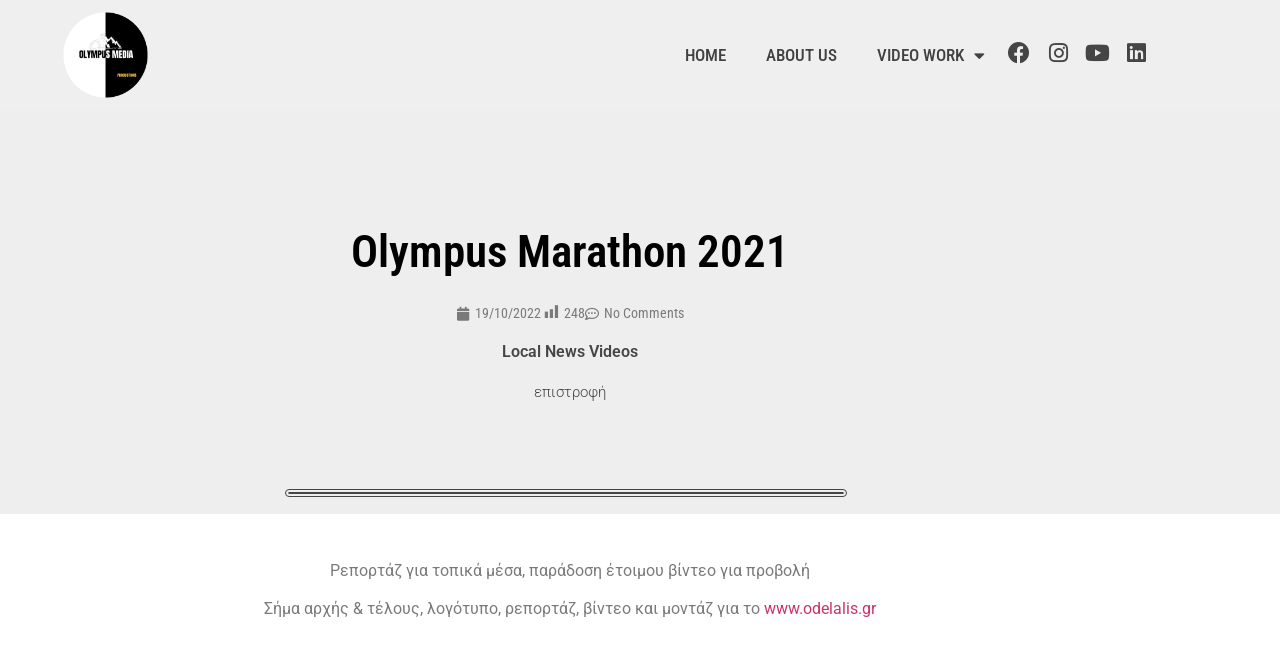

--- FILE ---
content_type: text/html; charset=UTF-8
request_url: https://www.olympusmedia.productions/olympus-marathon-2021/
body_size: 11631
content:
<!doctype html>
<html dir="ltr" lang="el" prefix="og: https://ogp.me/ns#">
<head>
	<meta charset="UTF-8">
	<meta name="viewport" content="width=device-width, initial-scale=1">
	<link rel="profile" href="https://gmpg.org/xfn/11">
	<title>Olympus Marathon 2021 - olympus media productions</title>

		<!-- All in One SEO 4.9.3 - aioseo.com -->
	<meta name="description" content="Ρεπορτάζ για τοπικά μέσα, παράδοση έτοιμου βίντεο για προβολή Σήμα αρχής &amp; τέλους, λογότυπο, ρεπορτάζ, βίντεο και μοντάζ για το www.odelalis.gr" />
	<meta name="robots" content="max-image-preview:large" />
	<meta name="author" content="zetoner3365"/>
	<link rel="canonical" href="https://www.olympusmedia.productions/olympus-marathon-2021/" />
	<meta name="generator" content="All in One SEO (AIOSEO) 4.9.3" />
		<meta property="og:locale" content="el_GR" />
		<meta property="og:site_name" content="olympus media productions - we make people happy - creating cool videos" />
		<meta property="og:type" content="article" />
		<meta property="og:title" content="Olympus Marathon 2021 - olympus media productions" />
		<meta property="og:description" content="Ρεπορτάζ για τοπικά μέσα, παράδοση έτοιμου βίντεο για προβολή Σήμα αρχής &amp; τέλους, λογότυπο, ρεπορτάζ, βίντεο και μοντάζ για το www.odelalis.gr" />
		<meta property="og:url" content="https://www.olympusmedia.productions/olympus-marathon-2021/" />
		<meta property="article:published_time" content="2022-10-19T11:35:13+00:00" />
		<meta property="article:modified_time" content="2022-10-19T11:35:13+00:00" />
		<meta property="article:publisher" content="https://www.facebook.com/OlympusMediaProductions" />
		<meta name="twitter:card" content="summary_large_image" />
		<meta name="twitter:title" content="Olympus Marathon 2021 - olympus media productions" />
		<meta name="twitter:description" content="Ρεπορτάζ για τοπικά μέσα, παράδοση έτοιμου βίντεο για προβολή Σήμα αρχής &amp; τέλους, λογότυπο, ρεπορτάζ, βίντεο και μοντάζ για το www.odelalis.gr" />
		<script type="application/ld+json" class="aioseo-schema">
			{"@context":"https:\/\/schema.org","@graph":[{"@type":"BlogPosting","@id":"https:\/\/www.olympusmedia.productions\/olympus-marathon-2021\/#blogposting","name":"Olympus Marathon 2021 - olympus media productions","headline":"Olympus Marathon 2021","author":{"@id":"https:\/\/www.olympusmedia.productions\/author\/zetoner3365\/#author"},"publisher":{"@id":"https:\/\/www.olympusmedia.productions\/#organization"},"image":{"@type":"ImageObject","url":"https:\/\/www.olympusmedia.productions\/wp-content\/uploads\/2022\/10\/Logo-Olympus-Media-Productions-Round.webp","@id":"https:\/\/www.olympusmedia.productions\/#articleImage","width":290,"height":290},"datePublished":"2022-10-19T14:35:13+03:00","dateModified":"2022-10-19T14:35:13+03:00","inLanguage":"el","mainEntityOfPage":{"@id":"https:\/\/www.olympusmedia.productions\/olympus-marathon-2021\/#webpage"},"isPartOf":{"@id":"https:\/\/www.olympusmedia.productions\/olympus-marathon-2021\/#webpage"},"articleSection":"Local News Videos"},{"@type":"BreadcrumbList","@id":"https:\/\/www.olympusmedia.productions\/olympus-marathon-2021\/#breadcrumblist","itemListElement":[{"@type":"ListItem","@id":"https:\/\/www.olympusmedia.productions#listItem","position":1,"name":"Home","item":"https:\/\/www.olympusmedia.productions","nextItem":{"@type":"ListItem","@id":"https:\/\/www.olympusmedia.productions\/category\/local-news-videos\/#listItem","name":"Local News Videos"}},{"@type":"ListItem","@id":"https:\/\/www.olympusmedia.productions\/category\/local-news-videos\/#listItem","position":2,"name":"Local News Videos","item":"https:\/\/www.olympusmedia.productions\/category\/local-news-videos\/","nextItem":{"@type":"ListItem","@id":"https:\/\/www.olympusmedia.productions\/olympus-marathon-2021\/#listItem","name":"Olympus Marathon 2021"},"previousItem":{"@type":"ListItem","@id":"https:\/\/www.olympusmedia.productions#listItem","name":"Home"}},{"@type":"ListItem","@id":"https:\/\/www.olympusmedia.productions\/olympus-marathon-2021\/#listItem","position":3,"name":"Olympus Marathon 2021","previousItem":{"@type":"ListItem","@id":"https:\/\/www.olympusmedia.productions\/category\/local-news-videos\/#listItem","name":"Local News Videos"}}]},{"@type":"Organization","@id":"https:\/\/www.olympusmedia.productions\/#organization","name":"olympus media productions Olympus Media Productions","description":"we make people happy - creating cool videos \u0394\u03b7\u03bc\u03b9\u03bf\u03c5\u03c1\u03b3\u03bf\u03cd\u03bc\u03b5 \u03b1\u03c5\u03b8\u03b5\u03bd\u03c4\u03b9\u03ba\u03ad\u03c2 \u03b9\u03c3\u03c4\u03bf\u03c1\u03af\u03b5\u03c2 \u03bc\u03ad\u03c3\u03b1 \u03b1\u03c0\u03cc \u03b2\u03af\u03bd\u03c4\u03b5\u03bf, \u03c4\u03b1\u03be\u03af\u03b4\u03b9\u03b1 &amp; storytelling. \u0391\u03bd\u03b1\u03ba\u03b1\u03bb\u03cd\u03c8\u03c4\u03b5 \u03c4\u03b7\u03bd \u0395\u03bb\u03bb\u03ac\u03b4\u03b1 \u03bc\u03b5 \u03ba\u03b9\u03bd\u03b7\u03bc\u03b1\u03c4\u03bf\u03b3\u03c1\u03b1\u03c6\u03b9\u03ba\u03ae \u03bc\u03b1\u03c4\u03b9\u03ac!","url":"https:\/\/www.olympusmedia.productions\/","logo":{"@type":"ImageObject","url":"https:\/\/www.olympusmedia.productions\/wp-content\/uploads\/2022\/10\/Logo-Olympus-Media-Productions-Round.webp","@id":"https:\/\/www.olympusmedia.productions\/olympus-marathon-2021\/#organizationLogo","width":290,"height":290},"image":{"@id":"https:\/\/www.olympusmedia.productions\/olympus-marathon-2021\/#organizationLogo"},"sameAs":["https:\/\/www.facebook.com\/OlympusMediaProductions","https:\/\/www.instagram.com\/olympus.media.productions\/"]},{"@type":"Person","@id":"https:\/\/www.olympusmedia.productions\/author\/zetoner3365\/#author","url":"https:\/\/www.olympusmedia.productions\/author\/zetoner3365\/","name":"zetoner3365","image":{"@type":"ImageObject","@id":"https:\/\/www.olympusmedia.productions\/olympus-marathon-2021\/#authorImage","url":"https:\/\/secure.gravatar.com\/avatar\/2cac5cf47f664f47f32d5cb2b2faa9614378f1ea1c8e99b8f4d56ffcadb7a9cb?s=96&d=mm&r=g","width":96,"height":96,"caption":"zetoner3365"}},{"@type":"WebPage","@id":"https:\/\/www.olympusmedia.productions\/olympus-marathon-2021\/#webpage","url":"https:\/\/www.olympusmedia.productions\/olympus-marathon-2021\/","name":"Olympus Marathon 2021 - olympus media productions","description":"\u03a1\u03b5\u03c0\u03bf\u03c1\u03c4\u03ac\u03b6 \u03b3\u03b9\u03b1 \u03c4\u03bf\u03c0\u03b9\u03ba\u03ac \u03bc\u03ad\u03c3\u03b1, \u03c0\u03b1\u03c1\u03ac\u03b4\u03bf\u03c3\u03b7 \u03ad\u03c4\u03bf\u03b9\u03bc\u03bf\u03c5 \u03b2\u03af\u03bd\u03c4\u03b5\u03bf \u03b3\u03b9\u03b1 \u03c0\u03c1\u03bf\u03b2\u03bf\u03bb\u03ae \u03a3\u03ae\u03bc\u03b1 \u03b1\u03c1\u03c7\u03ae\u03c2 & \u03c4\u03ad\u03bb\u03bf\u03c5\u03c2, \u03bb\u03bf\u03b3\u03cc\u03c4\u03c5\u03c0\u03bf, \u03c1\u03b5\u03c0\u03bf\u03c1\u03c4\u03ac\u03b6, \u03b2\u03af\u03bd\u03c4\u03b5\u03bf \u03ba\u03b1\u03b9 \u03bc\u03bf\u03bd\u03c4\u03ac\u03b6 \u03b3\u03b9\u03b1 \u03c4\u03bf www.odelalis.gr","inLanguage":"el","isPartOf":{"@id":"https:\/\/www.olympusmedia.productions\/#website"},"breadcrumb":{"@id":"https:\/\/www.olympusmedia.productions\/olympus-marathon-2021\/#breadcrumblist"},"author":{"@id":"https:\/\/www.olympusmedia.productions\/author\/zetoner3365\/#author"},"creator":{"@id":"https:\/\/www.olympusmedia.productions\/author\/zetoner3365\/#author"},"datePublished":"2022-10-19T14:35:13+03:00","dateModified":"2022-10-19T14:35:13+03:00"},{"@type":"WebSite","@id":"https:\/\/www.olympusmedia.productions\/#website","url":"https:\/\/www.olympusmedia.productions\/","name":"olympus media productions","description":"we make people happy - creating cool videos","inLanguage":"el","publisher":{"@id":"https:\/\/www.olympusmedia.productions\/#organization"}}]}
		</script>
		<!-- All in One SEO -->

<link rel="alternate" type="application/rss+xml" title="Ροή RSS &raquo; olympus media productions" href="https://www.olympusmedia.productions/feed/" />
<link rel="alternate" type="application/rss+xml" title="Ροή Σχολίων &raquo; olympus media productions" href="https://www.olympusmedia.productions/comments/feed/" />
<link rel="alternate" type="application/rss+xml" title="Ροή Σχολίων olympus media productions &raquo; Olympus Marathon 2021" href="https://www.olympusmedia.productions/olympus-marathon-2021/feed/" />
<link rel="alternate" title="oEmbed (JSON)" type="application/json+oembed" href="https://www.olympusmedia.productions/wp-json/oembed/1.0/embed?url=https%3A%2F%2Fwww.olympusmedia.productions%2Folympus-marathon-2021%2F" />
<link rel="alternate" title="oEmbed (XML)" type="text/xml+oembed" href="https://www.olympusmedia.productions/wp-json/oembed/1.0/embed?url=https%3A%2F%2Fwww.olympusmedia.productions%2Folympus-marathon-2021%2F&#038;format=xml" />
<style id='wp-img-auto-sizes-contain-inline-css'>
img:is([sizes=auto i],[sizes^="auto," i]){contain-intrinsic-size:3000px 1500px}
/*# sourceURL=wp-img-auto-sizes-contain-inline-css */
</style>
<link rel='stylesheet' id='dashicons-css' href='https://www.olympusmedia.productions/wp-includes/css/dashicons.min.css?ver=6.9' media='all' />
<link rel='stylesheet' id='post-views-counter-frontend-css' href='https://www.olympusmedia.productions/wp-content/plugins/post-views-counter/css/frontend.css?ver=1.7.3' media='all' />
<style id='wp-emoji-styles-inline-css'>

	img.wp-smiley, img.emoji {
		display: inline !important;
		border: none !important;
		box-shadow: none !important;
		height: 1em !important;
		width: 1em !important;
		margin: 0 0.07em !important;
		vertical-align: -0.1em !important;
		background: none !important;
		padding: 0 !important;
	}
/*# sourceURL=wp-emoji-styles-inline-css */
</style>
<link rel='stylesheet' id='wp-block-library-css' href='https://www.olympusmedia.productions/wp-includes/css/dist/block-library/style.min.css?ver=6.9' media='all' />
<link rel='stylesheet' id='aioseo/css/src/vue/standalone/blocks/table-of-contents/global.scss-css' href='https://www.olympusmedia.productions/wp-content/plugins/all-in-one-seo-pack/dist/Lite/assets/css/table-of-contents/global.e90f6d47.css?ver=4.9.3' media='all' />
<style id='global-styles-inline-css'>
:root{--wp--preset--aspect-ratio--square: 1;--wp--preset--aspect-ratio--4-3: 4/3;--wp--preset--aspect-ratio--3-4: 3/4;--wp--preset--aspect-ratio--3-2: 3/2;--wp--preset--aspect-ratio--2-3: 2/3;--wp--preset--aspect-ratio--16-9: 16/9;--wp--preset--aspect-ratio--9-16: 9/16;--wp--preset--color--black: #000000;--wp--preset--color--cyan-bluish-gray: #abb8c3;--wp--preset--color--white: #ffffff;--wp--preset--color--pale-pink: #f78da7;--wp--preset--color--vivid-red: #cf2e2e;--wp--preset--color--luminous-vivid-orange: #ff6900;--wp--preset--color--luminous-vivid-amber: #fcb900;--wp--preset--color--light-green-cyan: #7bdcb5;--wp--preset--color--vivid-green-cyan: #00d084;--wp--preset--color--pale-cyan-blue: #8ed1fc;--wp--preset--color--vivid-cyan-blue: #0693e3;--wp--preset--color--vivid-purple: #9b51e0;--wp--preset--gradient--vivid-cyan-blue-to-vivid-purple: linear-gradient(135deg,rgb(6,147,227) 0%,rgb(155,81,224) 100%);--wp--preset--gradient--light-green-cyan-to-vivid-green-cyan: linear-gradient(135deg,rgb(122,220,180) 0%,rgb(0,208,130) 100%);--wp--preset--gradient--luminous-vivid-amber-to-luminous-vivid-orange: linear-gradient(135deg,rgb(252,185,0) 0%,rgb(255,105,0) 100%);--wp--preset--gradient--luminous-vivid-orange-to-vivid-red: linear-gradient(135deg,rgb(255,105,0) 0%,rgb(207,46,46) 100%);--wp--preset--gradient--very-light-gray-to-cyan-bluish-gray: linear-gradient(135deg,rgb(238,238,238) 0%,rgb(169,184,195) 100%);--wp--preset--gradient--cool-to-warm-spectrum: linear-gradient(135deg,rgb(74,234,220) 0%,rgb(151,120,209) 20%,rgb(207,42,186) 40%,rgb(238,44,130) 60%,rgb(251,105,98) 80%,rgb(254,248,76) 100%);--wp--preset--gradient--blush-light-purple: linear-gradient(135deg,rgb(255,206,236) 0%,rgb(152,150,240) 100%);--wp--preset--gradient--blush-bordeaux: linear-gradient(135deg,rgb(254,205,165) 0%,rgb(254,45,45) 50%,rgb(107,0,62) 100%);--wp--preset--gradient--luminous-dusk: linear-gradient(135deg,rgb(255,203,112) 0%,rgb(199,81,192) 50%,rgb(65,88,208) 100%);--wp--preset--gradient--pale-ocean: linear-gradient(135deg,rgb(255,245,203) 0%,rgb(182,227,212) 50%,rgb(51,167,181) 100%);--wp--preset--gradient--electric-grass: linear-gradient(135deg,rgb(202,248,128) 0%,rgb(113,206,126) 100%);--wp--preset--gradient--midnight: linear-gradient(135deg,rgb(2,3,129) 0%,rgb(40,116,252) 100%);--wp--preset--font-size--small: 13px;--wp--preset--font-size--medium: 20px;--wp--preset--font-size--large: 36px;--wp--preset--font-size--x-large: 42px;--wp--preset--spacing--20: 0.44rem;--wp--preset--spacing--30: 0.67rem;--wp--preset--spacing--40: 1rem;--wp--preset--spacing--50: 1.5rem;--wp--preset--spacing--60: 2.25rem;--wp--preset--spacing--70: 3.38rem;--wp--preset--spacing--80: 5.06rem;--wp--preset--shadow--natural: 6px 6px 9px rgba(0, 0, 0, 0.2);--wp--preset--shadow--deep: 12px 12px 50px rgba(0, 0, 0, 0.4);--wp--preset--shadow--sharp: 6px 6px 0px rgba(0, 0, 0, 0.2);--wp--preset--shadow--outlined: 6px 6px 0px -3px rgb(255, 255, 255), 6px 6px rgb(0, 0, 0);--wp--preset--shadow--crisp: 6px 6px 0px rgb(0, 0, 0);}:root { --wp--style--global--content-size: 800px;--wp--style--global--wide-size: 1200px; }:where(body) { margin: 0; }.wp-site-blocks > .alignleft { float: left; margin-right: 2em; }.wp-site-blocks > .alignright { float: right; margin-left: 2em; }.wp-site-blocks > .aligncenter { justify-content: center; margin-left: auto; margin-right: auto; }:where(.wp-site-blocks) > * { margin-block-start: 24px; margin-block-end: 0; }:where(.wp-site-blocks) > :first-child { margin-block-start: 0; }:where(.wp-site-blocks) > :last-child { margin-block-end: 0; }:root { --wp--style--block-gap: 24px; }:root :where(.is-layout-flow) > :first-child{margin-block-start: 0;}:root :where(.is-layout-flow) > :last-child{margin-block-end: 0;}:root :where(.is-layout-flow) > *{margin-block-start: 24px;margin-block-end: 0;}:root :where(.is-layout-constrained) > :first-child{margin-block-start: 0;}:root :where(.is-layout-constrained) > :last-child{margin-block-end: 0;}:root :where(.is-layout-constrained) > *{margin-block-start: 24px;margin-block-end: 0;}:root :where(.is-layout-flex){gap: 24px;}:root :where(.is-layout-grid){gap: 24px;}.is-layout-flow > .alignleft{float: left;margin-inline-start: 0;margin-inline-end: 2em;}.is-layout-flow > .alignright{float: right;margin-inline-start: 2em;margin-inline-end: 0;}.is-layout-flow > .aligncenter{margin-left: auto !important;margin-right: auto !important;}.is-layout-constrained > .alignleft{float: left;margin-inline-start: 0;margin-inline-end: 2em;}.is-layout-constrained > .alignright{float: right;margin-inline-start: 2em;margin-inline-end: 0;}.is-layout-constrained > .aligncenter{margin-left: auto !important;margin-right: auto !important;}.is-layout-constrained > :where(:not(.alignleft):not(.alignright):not(.alignfull)){max-width: var(--wp--style--global--content-size);margin-left: auto !important;margin-right: auto !important;}.is-layout-constrained > .alignwide{max-width: var(--wp--style--global--wide-size);}body .is-layout-flex{display: flex;}.is-layout-flex{flex-wrap: wrap;align-items: center;}.is-layout-flex > :is(*, div){margin: 0;}body .is-layout-grid{display: grid;}.is-layout-grid > :is(*, div){margin: 0;}body{padding-top: 0px;padding-right: 0px;padding-bottom: 0px;padding-left: 0px;}a:where(:not(.wp-element-button)){text-decoration: underline;}:root :where(.wp-element-button, .wp-block-button__link){background-color: #32373c;border-width: 0;color: #fff;font-family: inherit;font-size: inherit;font-style: inherit;font-weight: inherit;letter-spacing: inherit;line-height: inherit;padding-top: calc(0.667em + 2px);padding-right: calc(1.333em + 2px);padding-bottom: calc(0.667em + 2px);padding-left: calc(1.333em + 2px);text-decoration: none;text-transform: inherit;}.has-black-color{color: var(--wp--preset--color--black) !important;}.has-cyan-bluish-gray-color{color: var(--wp--preset--color--cyan-bluish-gray) !important;}.has-white-color{color: var(--wp--preset--color--white) !important;}.has-pale-pink-color{color: var(--wp--preset--color--pale-pink) !important;}.has-vivid-red-color{color: var(--wp--preset--color--vivid-red) !important;}.has-luminous-vivid-orange-color{color: var(--wp--preset--color--luminous-vivid-orange) !important;}.has-luminous-vivid-amber-color{color: var(--wp--preset--color--luminous-vivid-amber) !important;}.has-light-green-cyan-color{color: var(--wp--preset--color--light-green-cyan) !important;}.has-vivid-green-cyan-color{color: var(--wp--preset--color--vivid-green-cyan) !important;}.has-pale-cyan-blue-color{color: var(--wp--preset--color--pale-cyan-blue) !important;}.has-vivid-cyan-blue-color{color: var(--wp--preset--color--vivid-cyan-blue) !important;}.has-vivid-purple-color{color: var(--wp--preset--color--vivid-purple) !important;}.has-black-background-color{background-color: var(--wp--preset--color--black) !important;}.has-cyan-bluish-gray-background-color{background-color: var(--wp--preset--color--cyan-bluish-gray) !important;}.has-white-background-color{background-color: var(--wp--preset--color--white) !important;}.has-pale-pink-background-color{background-color: var(--wp--preset--color--pale-pink) !important;}.has-vivid-red-background-color{background-color: var(--wp--preset--color--vivid-red) !important;}.has-luminous-vivid-orange-background-color{background-color: var(--wp--preset--color--luminous-vivid-orange) !important;}.has-luminous-vivid-amber-background-color{background-color: var(--wp--preset--color--luminous-vivid-amber) !important;}.has-light-green-cyan-background-color{background-color: var(--wp--preset--color--light-green-cyan) !important;}.has-vivid-green-cyan-background-color{background-color: var(--wp--preset--color--vivid-green-cyan) !important;}.has-pale-cyan-blue-background-color{background-color: var(--wp--preset--color--pale-cyan-blue) !important;}.has-vivid-cyan-blue-background-color{background-color: var(--wp--preset--color--vivid-cyan-blue) !important;}.has-vivid-purple-background-color{background-color: var(--wp--preset--color--vivid-purple) !important;}.has-black-border-color{border-color: var(--wp--preset--color--black) !important;}.has-cyan-bluish-gray-border-color{border-color: var(--wp--preset--color--cyan-bluish-gray) !important;}.has-white-border-color{border-color: var(--wp--preset--color--white) !important;}.has-pale-pink-border-color{border-color: var(--wp--preset--color--pale-pink) !important;}.has-vivid-red-border-color{border-color: var(--wp--preset--color--vivid-red) !important;}.has-luminous-vivid-orange-border-color{border-color: var(--wp--preset--color--luminous-vivid-orange) !important;}.has-luminous-vivid-amber-border-color{border-color: var(--wp--preset--color--luminous-vivid-amber) !important;}.has-light-green-cyan-border-color{border-color: var(--wp--preset--color--light-green-cyan) !important;}.has-vivid-green-cyan-border-color{border-color: var(--wp--preset--color--vivid-green-cyan) !important;}.has-pale-cyan-blue-border-color{border-color: var(--wp--preset--color--pale-cyan-blue) !important;}.has-vivid-cyan-blue-border-color{border-color: var(--wp--preset--color--vivid-cyan-blue) !important;}.has-vivid-purple-border-color{border-color: var(--wp--preset--color--vivid-purple) !important;}.has-vivid-cyan-blue-to-vivid-purple-gradient-background{background: var(--wp--preset--gradient--vivid-cyan-blue-to-vivid-purple) !important;}.has-light-green-cyan-to-vivid-green-cyan-gradient-background{background: var(--wp--preset--gradient--light-green-cyan-to-vivid-green-cyan) !important;}.has-luminous-vivid-amber-to-luminous-vivid-orange-gradient-background{background: var(--wp--preset--gradient--luminous-vivid-amber-to-luminous-vivid-orange) !important;}.has-luminous-vivid-orange-to-vivid-red-gradient-background{background: var(--wp--preset--gradient--luminous-vivid-orange-to-vivid-red) !important;}.has-very-light-gray-to-cyan-bluish-gray-gradient-background{background: var(--wp--preset--gradient--very-light-gray-to-cyan-bluish-gray) !important;}.has-cool-to-warm-spectrum-gradient-background{background: var(--wp--preset--gradient--cool-to-warm-spectrum) !important;}.has-blush-light-purple-gradient-background{background: var(--wp--preset--gradient--blush-light-purple) !important;}.has-blush-bordeaux-gradient-background{background: var(--wp--preset--gradient--blush-bordeaux) !important;}.has-luminous-dusk-gradient-background{background: var(--wp--preset--gradient--luminous-dusk) !important;}.has-pale-ocean-gradient-background{background: var(--wp--preset--gradient--pale-ocean) !important;}.has-electric-grass-gradient-background{background: var(--wp--preset--gradient--electric-grass) !important;}.has-midnight-gradient-background{background: var(--wp--preset--gradient--midnight) !important;}.has-small-font-size{font-size: var(--wp--preset--font-size--small) !important;}.has-medium-font-size{font-size: var(--wp--preset--font-size--medium) !important;}.has-large-font-size{font-size: var(--wp--preset--font-size--large) !important;}.has-x-large-font-size{font-size: var(--wp--preset--font-size--x-large) !important;}
:root :where(.wp-block-pullquote){font-size: 1.5em;line-height: 1.6;}
/*# sourceURL=global-styles-inline-css */
</style>
<link rel='stylesheet' id='hello-elementor-theme-style-css' href='https://www.olympusmedia.productions/wp-content/themes/hello-elementor/assets/css/theme.css?ver=3.4.6' media='all' />
<link rel='stylesheet' id='hello-elementor-child-style-css' href='https://www.olympusmedia.productions/wp-content/themes/hello-elementor-child/style.css?ver=1.0.0' media='all' />
<link rel='stylesheet' id='hello-elementor-css' href='https://www.olympusmedia.productions/wp-content/themes/hello-elementor/assets/css/reset.css?ver=3.4.6' media='all' />
<link rel='stylesheet' id='hello-elementor-header-footer-css' href='https://www.olympusmedia.productions/wp-content/themes/hello-elementor/assets/css/header-footer.css?ver=3.4.6' media='all' />
<link rel='stylesheet' id='elementor-frontend-css' href='https://www.olympusmedia.productions/wp-content/plugins/elementor/assets/css/frontend.min.css?ver=3.35.0' media='all' />
<link rel='stylesheet' id='widget-image-css' href='https://www.olympusmedia.productions/wp-content/plugins/elementor/assets/css/widget-image.min.css?ver=3.35.0' media='all' />
<link rel='stylesheet' id='widget-nav-menu-css' href='https://www.olympusmedia.productions/wp-content/plugins/elementor-pro/assets/css/widget-nav-menu.min.css?ver=3.34.4' media='all' />
<link rel='stylesheet' id='widget-social-icons-css' href='https://www.olympusmedia.productions/wp-content/plugins/elementor/assets/css/widget-social-icons.min.css?ver=3.35.0' media='all' />
<link rel='stylesheet' id='e-apple-webkit-css' href='https://www.olympusmedia.productions/wp-content/plugins/elementor/assets/css/conditionals/apple-webkit.min.css?ver=3.35.0' media='all' />
<link rel='stylesheet' id='widget-heading-css' href='https://www.olympusmedia.productions/wp-content/plugins/elementor/assets/css/widget-heading.min.css?ver=3.35.0' media='all' />
<link rel='stylesheet' id='widget-post-info-css' href='https://www.olympusmedia.productions/wp-content/plugins/elementor-pro/assets/css/widget-post-info.min.css?ver=3.34.4' media='all' />
<link rel='stylesheet' id='widget-icon-list-css' href='https://www.olympusmedia.productions/wp-content/plugins/elementor/assets/css/widget-icon-list.min.css?ver=3.35.0' media='all' />
<link rel='stylesheet' id='elementor-icons-shared-0-css' href='https://www.olympusmedia.productions/wp-content/plugins/elementor/assets/lib/font-awesome/css/fontawesome.min.css?ver=5.15.3' media='all' />
<link rel='stylesheet' id='elementor-icons-fa-regular-css' href='https://www.olympusmedia.productions/wp-content/plugins/elementor/assets/lib/font-awesome/css/regular.min.css?ver=5.15.3' media='all' />
<link rel='stylesheet' id='elementor-icons-fa-solid-css' href='https://www.olympusmedia.productions/wp-content/plugins/elementor/assets/lib/font-awesome/css/solid.min.css?ver=5.15.3' media='all' />
<link rel='stylesheet' id='widget-video-css' href='https://www.olympusmedia.productions/wp-content/plugins/elementor/assets/css/widget-video.min.css?ver=3.35.0' media='all' />
<link rel='stylesheet' id='elementor-icons-css' href='https://www.olympusmedia.productions/wp-content/plugins/elementor/assets/lib/eicons/css/elementor-icons.min.css?ver=5.47.0' media='all' />
<link rel='stylesheet' id='elementor-post-5-css' href='https://www.olympusmedia.productions/wp-content/uploads/elementor/css/post-5.css?ver=1770032965' media='all' />
<link rel='stylesheet' id='elementor-post-16-css' href='https://www.olympusmedia.productions/wp-content/uploads/elementor/css/post-16.css?ver=1770033264' media='all' />
<link rel='stylesheet' id='elementor-post-257-css' href='https://www.olympusmedia.productions/wp-content/uploads/elementor/css/post-257.css?ver=1770033264' media='all' />
<link rel='stylesheet' id='elementor-post-242-css' href='https://www.olympusmedia.productions/wp-content/uploads/elementor/css/post-242.css?ver=1770033264' media='all' />
<link rel='stylesheet' id='elementor-gf-local-roboto-css' href='https://www.olympusmedia.productions/wp-content/uploads/elementor/google-fonts/css/roboto.css?ver=1742254057' media='all' />
<link rel='stylesheet' id='elementor-gf-local-robotoslab-css' href='https://www.olympusmedia.productions/wp-content/uploads/elementor/google-fonts/css/robotoslab.css?ver=1742254059' media='all' />
<link rel='stylesheet' id='elementor-gf-local-robotocondensed-css' href='https://www.olympusmedia.productions/wp-content/uploads/elementor/google-fonts/css/robotocondensed.css?ver=1742254216' media='all' />
<link rel='stylesheet' id='elementor-icons-fa-brands-css' href='https://www.olympusmedia.productions/wp-content/plugins/elementor/assets/lib/font-awesome/css/brands.min.css?ver=5.15.3' media='all' />
<script src="https://www.olympusmedia.productions/wp-includes/js/jquery/jquery.min.js?ver=3.7.1" id="jquery-core-js"></script>
<script src="https://www.olympusmedia.productions/wp-includes/js/jquery/jquery-migrate.min.js?ver=3.4.1" id="jquery-migrate-js"></script>
<link rel="https://api.w.org/" href="https://www.olympusmedia.productions/wp-json/" /><link rel="alternate" title="JSON" type="application/json" href="https://www.olympusmedia.productions/wp-json/wp/v2/posts/194" /><link rel="EditURI" type="application/rsd+xml" title="RSD" href="https://www.olympusmedia.productions/xmlrpc.php?rsd" />
<meta name="generator" content="WordPress 6.9" />
<link rel='shortlink' href='https://www.olympusmedia.productions/?p=194' />
<meta name="generator" content="Elementor 3.35.0; settings: css_print_method-external, google_font-enabled, font_display-auto">
			<style>
				.e-con.e-parent:nth-of-type(n+4):not(.e-lazyloaded):not(.e-no-lazyload),
				.e-con.e-parent:nth-of-type(n+4):not(.e-lazyloaded):not(.e-no-lazyload) * {
					background-image: none !important;
				}
				@media screen and (max-height: 1024px) {
					.e-con.e-parent:nth-of-type(n+3):not(.e-lazyloaded):not(.e-no-lazyload),
					.e-con.e-parent:nth-of-type(n+3):not(.e-lazyloaded):not(.e-no-lazyload) * {
						background-image: none !important;
					}
				}
				@media screen and (max-height: 640px) {
					.e-con.e-parent:nth-of-type(n+2):not(.e-lazyloaded):not(.e-no-lazyload),
					.e-con.e-parent:nth-of-type(n+2):not(.e-lazyloaded):not(.e-no-lazyload) * {
						background-image: none !important;
					}
				}
			</style>
			<link rel="icon" href="https://www.olympusmedia.productions/wp-content/uploads/2022/10/Logo-Olympus-Media-Productions-Round-150x150.webp" sizes="32x32" />
<link rel="icon" href="https://www.olympusmedia.productions/wp-content/uploads/2022/10/Logo-Olympus-Media-Productions-Round.webp" sizes="192x192" />
<link rel="apple-touch-icon" href="https://www.olympusmedia.productions/wp-content/uploads/2022/10/Logo-Olympus-Media-Productions-Round.webp" />
<meta name="msapplication-TileImage" content="https://www.olympusmedia.productions/wp-content/uploads/2022/10/Logo-Olympus-Media-Productions-Round.webp" />
</head>
<body class="wp-singular post-template-default single single-post postid-194 single-format-standard wp-embed-responsive wp-theme-hello-elementor wp-child-theme-hello-elementor-child hello-elementor-default elementor-default elementor-kit-5 elementor-page-242">


<a class="skip-link screen-reader-text" href="#content">Μετάβαση στο περιεχόμενο</a>

		<header data-elementor-type="header" data-elementor-id="16" class="elementor elementor-16 elementor-location-header" data-elementor-post-type="elementor_library">
					<section class="elementor-section elementor-top-section elementor-element elementor-element-c6451f4 elementor-section-height-min-height elementor-section-boxed elementor-section-height-default elementor-section-items-middle" data-id="c6451f4" data-element_type="section" data-e-type="section" data-settings="{&quot;background_background&quot;:&quot;classic&quot;}">
						<div class="elementor-container elementor-column-gap-default">
					<div class="elementor-column elementor-col-50 elementor-top-column elementor-element elementor-element-a6d1883" data-id="a6d1883" data-element_type="column" data-e-type="column">
			<div class="elementor-widget-wrap elementor-element-populated">
						<div class="elementor-element elementor-element-06095f2 elementor-widget elementor-widget-image" data-id="06095f2" data-element_type="widget" data-e-type="widget" data-widget_type="image.default">
				<div class="elementor-widget-container">
																<a href="/">
							<img fetchpriority="high" width="290" height="290" src="https://www.olympusmedia.productions/wp-content/uploads/2022/10/Logo-Olympus-Media-Productions-Round.webp" class="attachment-full size-full wp-image-6" alt="" srcset="https://www.olympusmedia.productions/wp-content/uploads/2022/10/Logo-Olympus-Media-Productions-Round.webp 290w, https://www.olympusmedia.productions/wp-content/uploads/2022/10/Logo-Olympus-Media-Productions-Round-150x150.webp 150w" sizes="(max-width: 290px) 100vw, 290px" />								</a>
															</div>
				</div>
					</div>
		</div>
				<div class="elementor-column elementor-col-50 elementor-top-column elementor-element elementor-element-e5e9fa0" data-id="e5e9fa0" data-element_type="column" data-e-type="column">
			<div class="elementor-widget-wrap elementor-element-populated">
						<div class="elementor-element elementor-element-611d13b elementor-nav-menu__align-center elementor-nav-menu--dropdown-none elementor-widget__width-auto elementor-widget elementor-widget-nav-menu" data-id="611d13b" data-element_type="widget" data-e-type="widget" data-settings="{&quot;layout&quot;:&quot;horizontal&quot;,&quot;submenu_icon&quot;:{&quot;value&quot;:&quot;&lt;i class=\&quot;fas fa-caret-down\&quot; aria-hidden=\&quot;true\&quot;&gt;&lt;\/i&gt;&quot;,&quot;library&quot;:&quot;fa-solid&quot;}}" data-widget_type="nav-menu.default">
				<div class="elementor-widget-container">
								<nav aria-label="Menu" class="elementor-nav-menu--main elementor-nav-menu__container elementor-nav-menu--layout-horizontal e--pointer-none">
				<ul id="menu-1-611d13b" class="elementor-nav-menu"><li class="menu-item menu-item-type-post_type menu-item-object-page menu-item-home menu-item-103"><a href="https://www.olympusmedia.productions/" class="elementor-item">Home</a></li>
<li class="menu-item menu-item-type-post_type menu-item-object-page menu-item-102"><a href="https://www.olympusmedia.productions/about/" class="elementor-item">About us</a></li>
<li class="menu-item menu-item-type-post_type menu-item-object-page menu-item-has-children menu-item-126"><a href="https://www.olympusmedia.productions/videowork/" class="elementor-item">Video Work</a>
<ul class="sub-menu elementor-nav-menu--dropdown">
	<li class="menu-item menu-item-type-post_type menu-item-object-page menu-item-1434"><a href="https://www.olympusmedia.productions/videowork/coming-projects/" class="elementor-sub-item">🎬 Coming Projects</a></li>
	<li class="menu-item menu-item-type-post_type menu-item-object-page menu-item-935"><a href="https://www.olympusmedia.productions/discoveringpieriatvshow/" class="elementor-sub-item">Ανακαλύπτοντας την Πιερία</a></li>
	<li class="menu-item menu-item-type-post_type menu-item-object-page menu-item-946"><a href="https://www.olympusmedia.productions/videowork/%cf%84%ce%bf-%ce%ae%ce%be%ce%b5%cf%81%ce%b5%cf%82-%ce%b1%cf%85%cf%84%cf%8c/" class="elementor-sub-item">Το Ήξερες Αυτό;</a></li>
	<li class="menu-item menu-item-type-post_type menu-item-object-page menu-item-940"><a href="https://www.olympusmedia.productions/videowork/%cf%84%ce%b1-%ce%bc%ce%b1%ce%b3%ce%b5%ce%b9%cf%81%ce%ad%ce%bc%ce%b1%cf%84%ce%b1-%cf%84%ce%b7%cf%82-%ce%ad%ce%bb%cf%83%ce%b1%cf%82/" class="elementor-sub-item">Τα Μαγειρέματα της Έλσας</a></li>
</ul>
</li>
</ul>			</nav>
						<nav class="elementor-nav-menu--dropdown elementor-nav-menu__container" aria-hidden="true">
				<ul id="menu-2-611d13b" class="elementor-nav-menu"><li class="menu-item menu-item-type-post_type menu-item-object-page menu-item-home menu-item-103"><a href="https://www.olympusmedia.productions/" class="elementor-item" tabindex="-1">Home</a></li>
<li class="menu-item menu-item-type-post_type menu-item-object-page menu-item-102"><a href="https://www.olympusmedia.productions/about/" class="elementor-item" tabindex="-1">About us</a></li>
<li class="menu-item menu-item-type-post_type menu-item-object-page menu-item-has-children menu-item-126"><a href="https://www.olympusmedia.productions/videowork/" class="elementor-item" tabindex="-1">Video Work</a>
<ul class="sub-menu elementor-nav-menu--dropdown">
	<li class="menu-item menu-item-type-post_type menu-item-object-page menu-item-1434"><a href="https://www.olympusmedia.productions/videowork/coming-projects/" class="elementor-sub-item" tabindex="-1">🎬 Coming Projects</a></li>
	<li class="menu-item menu-item-type-post_type menu-item-object-page menu-item-935"><a href="https://www.olympusmedia.productions/discoveringpieriatvshow/" class="elementor-sub-item" tabindex="-1">Ανακαλύπτοντας την Πιερία</a></li>
	<li class="menu-item menu-item-type-post_type menu-item-object-page menu-item-946"><a href="https://www.olympusmedia.productions/videowork/%cf%84%ce%bf-%ce%ae%ce%be%ce%b5%cf%81%ce%b5%cf%82-%ce%b1%cf%85%cf%84%cf%8c/" class="elementor-sub-item" tabindex="-1">Το Ήξερες Αυτό;</a></li>
	<li class="menu-item menu-item-type-post_type menu-item-object-page menu-item-940"><a href="https://www.olympusmedia.productions/videowork/%cf%84%ce%b1-%ce%bc%ce%b1%ce%b3%ce%b5%ce%b9%cf%81%ce%ad%ce%bc%ce%b1%cf%84%ce%b1-%cf%84%ce%b7%cf%82-%ce%ad%ce%bb%cf%83%ce%b1%cf%82/" class="elementor-sub-item" tabindex="-1">Τα Μαγειρέματα της Έλσας</a></li>
</ul>
</li>
</ul>			</nav>
						</div>
				</div>
				<div class="elementor-element elementor-element-dcdb8f5 elementor-widget__width-auto elementor-shape-rounded elementor-grid-0 e-grid-align-center elementor-widget elementor-widget-social-icons" data-id="dcdb8f5" data-element_type="widget" data-e-type="widget" data-widget_type="social-icons.default">
				<div class="elementor-widget-container">
							<div class="elementor-social-icons-wrapper elementor-grid" role="list">
							<span class="elementor-grid-item" role="listitem">
					<a class="elementor-icon elementor-social-icon elementor-social-icon-facebook elementor-repeater-item-b975e1b" href="https://www.facebook.com/OlympusMediaProductions" target="_blank">
						<span class="elementor-screen-only">Facebook</span>
						<i aria-hidden="true" class="fab fa-facebook"></i>					</a>
				</span>
							<span class="elementor-grid-item" role="listitem">
					<a class="elementor-icon elementor-social-icon elementor-social-icon-instagram elementor-repeater-item-69e2fdf" href="https://www.instagram.com/olympus.media.productions/" target="_blank">
						<span class="elementor-screen-only">Instagram</span>
						<i aria-hidden="true" class="fab fa-instagram"></i>					</a>
				</span>
							<span class="elementor-grid-item" role="listitem">
					<a class="elementor-icon elementor-social-icon elementor-social-icon-youtube elementor-repeater-item-0202872" href="https://bit.ly/OlympusMediaProductions_Youtube" target="_blank">
						<span class="elementor-screen-only">Youtube</span>
						<i aria-hidden="true" class="fab fa-youtube"></i>					</a>
				</span>
							<span class="elementor-grid-item" role="listitem">
					<a class="elementor-icon elementor-social-icon elementor-social-icon-linkedin elementor-repeater-item-38702db" href="https://www.linkedin.com/company/olympus-media-productions" target="_blank">
						<span class="elementor-screen-only">Linkedin</span>
						<i aria-hidden="true" class="fab fa-linkedin"></i>					</a>
				</span>
					</div>
						</div>
				</div>
					</div>
		</div>
					</div>
		</section>
				</header>
				<div data-elementor-type="single-post" data-elementor-id="242" class="elementor elementor-242 elementor-location-single post-194 post type-post status-publish format-standard hentry category-local-news-videos" data-elementor-post-type="elementor_library">
					<section class="elementor-section elementor-top-section elementor-element elementor-element-43367f6 elementor-section-boxed elementor-section-height-default elementor-section-height-default" data-id="43367f6" data-element_type="section" data-e-type="section" data-settings="{&quot;background_background&quot;:&quot;classic&quot;}">
						<div class="elementor-container elementor-column-gap-default">
					<div class="elementor-column elementor-col-100 elementor-top-column elementor-element elementor-element-227cce3" data-id="227cce3" data-element_type="column" data-e-type="column">
			<div class="elementor-widget-wrap elementor-element-populated">
						<div class="elementor-element elementor-element-981243f elementor-widget elementor-widget-heading" data-id="981243f" data-element_type="widget" data-e-type="widget" data-widget_type="heading.default">
				<div class="elementor-widget-container">
					<h2 class="elementor-heading-title elementor-size-default">Olympus Marathon 2021</h2>				</div>
				</div>
				<div class="elementor-element elementor-element-f3fb3a3 elementor-align-center elementor-widget elementor-widget-post-info" data-id="f3fb3a3" data-element_type="widget" data-e-type="widget" data-widget_type="post-info.default">
				<div class="elementor-widget-container">
							<ul class="elementor-inline-items elementor-icon-list-items elementor-post-info">
								<li class="elementor-icon-list-item elementor-repeater-item-8fb1a1f elementor-inline-item" itemprop="datePublished">
										<span class="elementor-icon-list-icon">
								<i aria-hidden="true" class="fas fa-calendar"></i>							</span>
									<span class="elementor-icon-list-text elementor-post-info__item elementor-post-info__item--type-date">
										<time>19/10/2022</time>					</span>
								</li>
				<li class="elementor-icon-list-item elementor-repeater-item-4569dbb elementor-inline-item">
													<span class="elementor-icon-list-text elementor-post-info__item elementor-post-info__item--type-custom">
										<div class="post-views content-post post-194 entry-meta load-static">
				<span class="post-views-icon dashicons dashicons-chart-bar"></span> <span class="post-views-label"></span> <span class="post-views-count">248</span>
			</div>					</span>
								</li>
				<li class="elementor-icon-list-item elementor-repeater-item-7bae46d elementor-inline-item" itemprop="commentCount">
										<span class="elementor-icon-list-icon">
								<i aria-hidden="true" class="far fa-comment-dots"></i>							</span>
									<span class="elementor-icon-list-text elementor-post-info__item elementor-post-info__item--type-comments">
										No Comments					</span>
								</li>
				</ul>
						</div>
				</div>
				<div class="elementor-element elementor-element-f679901 elementor-widget elementor-widget-heading" data-id="f679901" data-element_type="widget" data-e-type="widget" data-widget_type="heading.default">
				<div class="elementor-widget-container">
					<div class="elementor-heading-title elementor-size-default"><a href="https://www.olympusmedia.productions/category/local-news-videos/" rel="tag">Local News Videos</a></div>				</div>
				</div>
				<div class="elementor-element elementor-element-60d50ef elementor-widget elementor-widget-heading" data-id="60d50ef" data-element_type="widget" data-e-type="widget" id="btn-back" data-widget_type="heading.default">
				<div class="elementor-widget-container">
					<span class="elementor-heading-title elementor-size-small"><a href="#">επιστροφή</a></span>				</div>
				</div>
					</div>
		</div>
					</div>
		</section>
				<section class="elementor-section elementor-top-section elementor-element elementor-element-3740fe5 elementor-section-boxed elementor-section-height-default elementor-section-height-default" data-id="3740fe5" data-element_type="section" data-e-type="section">
						<div class="elementor-container elementor-column-gap-default">
					<div class="elementor-column elementor-col-33 elementor-top-column elementor-element elementor-element-f1c1f5c" data-id="f1c1f5c" data-element_type="column" data-e-type="column">
			<div class="elementor-widget-wrap">
							</div>
		</div>
				<div class="elementor-column elementor-col-33 elementor-top-column elementor-element elementor-element-7ecc1e5" data-id="7ecc1e5" data-element_type="column" data-e-type="column">
			<div class="elementor-widget-wrap elementor-element-populated">
						<div class="elementor-element elementor-element-95f2497 elementor-widget elementor-widget-video" data-id="95f2497" data-element_type="widget" data-e-type="widget" data-settings="{&quot;youtube_url&quot;:&quot;https:\/\/youtu.be\/OItnFGehvtk &quot;,&quot;video_type&quot;:&quot;youtube&quot;,&quot;controls&quot;:&quot;yes&quot;}" data-widget_type="video.default">
				<div class="elementor-widget-container">
							<div class="elementor-wrapper elementor-open-inline">
			<div class="elementor-video"></div>		</div>
						</div>
				</div>
					</div>
		</div>
				<div class="elementor-column elementor-col-33 elementor-top-column elementor-element elementor-element-5b90f85" data-id="5b90f85" data-element_type="column" data-e-type="column">
			<div class="elementor-widget-wrap">
							</div>
		</div>
					</div>
		</section>
				<section class="elementor-section elementor-top-section elementor-element elementor-element-9a13dc2 elementor-section-height-min-height elementor-section-boxed elementor-section-height-default elementor-section-items-middle" data-id="9a13dc2" data-element_type="section" data-e-type="section">
						<div class="elementor-container elementor-column-gap-default">
					<div class="elementor-column elementor-col-100 elementor-top-column elementor-element elementor-element-55d41ad" data-id="55d41ad" data-element_type="column" data-e-type="column">
			<div class="elementor-widget-wrap elementor-element-populated">
						<div class="elementor-element elementor-element-2d592e8 elementor-widget elementor-widget-theme-post-content" data-id="2d592e8" data-element_type="widget" data-e-type="widget" data-widget_type="theme-post-content.default">
				<div class="elementor-widget-container">
					<p lang="el-GR">Ρεπορτάζ για τοπικά μέσα, παράδοση έτοιμου βίντεο για προβολή</p>
<p lang="el-GR">Σήμα αρχής &amp; τέλους, λογότυπο, ρεπορτάζ, βίντεο και μοντάζ για το <a href="http://www.odelalis.gr/">www.odelalis.gr</a></p>
				</div>
				</div>
					</div>
		</div>
					</div>
		</section>
				</div>
				<footer data-elementor-type="footer" data-elementor-id="257" class="elementor elementor-257 elementor-location-footer" data-elementor-post-type="elementor_library">
					<section class="elementor-section elementor-top-section elementor-element elementor-element-d8860db elementor-section-boxed elementor-section-height-default elementor-section-height-default" data-id="d8860db" data-element_type="section" data-e-type="section" data-settings="{&quot;background_background&quot;:&quot;classic&quot;}">
						<div class="elementor-container elementor-column-gap-default">
					<div class="elementor-column elementor-col-100 elementor-top-column elementor-element elementor-element-a93ac95" data-id="a93ac95" data-element_type="column" data-e-type="column">
			<div class="elementor-widget-wrap elementor-element-populated">
						<div class="elementor-element elementor-element-b65b0a4 elementor-widget elementor-widget-heading" data-id="b65b0a4" data-element_type="widget" data-e-type="widget" data-widget_type="heading.default">
				<div class="elementor-widget-container">
					<div class="elementor-heading-title elementor-size-default">©2025 Olympus Media Productions </div>				</div>
				</div>
					</div>
		</div>
					</div>
		</section>
				</footer>
		
<script type="speculationrules">
{"prefetch":[{"source":"document","where":{"and":[{"href_matches":"/*"},{"not":{"href_matches":["/wp-*.php","/wp-admin/*","/wp-content/uploads/*","/wp-content/*","/wp-content/plugins/*","/wp-content/themes/hello-elementor-child/*","/wp-content/themes/hello-elementor/*","/*\\?(.+)"]}},{"not":{"selector_matches":"a[rel~=\"nofollow\"]"}},{"not":{"selector_matches":".no-prefetch, .no-prefetch a"}}]},"eagerness":"conservative"}]}
</script>
			<script>
				const lazyloadRunObserver = () => {
					const lazyloadBackgrounds = document.querySelectorAll( `.e-con.e-parent:not(.e-lazyloaded)` );
					const lazyloadBackgroundObserver = new IntersectionObserver( ( entries ) => {
						entries.forEach( ( entry ) => {
							if ( entry.isIntersecting ) {
								let lazyloadBackground = entry.target;
								if( lazyloadBackground ) {
									lazyloadBackground.classList.add( 'e-lazyloaded' );
								}
								lazyloadBackgroundObserver.unobserve( entry.target );
							}
						});
					}, { rootMargin: '200px 0px 200px 0px' } );
					lazyloadBackgrounds.forEach( ( lazyloadBackground ) => {
						lazyloadBackgroundObserver.observe( lazyloadBackground );
					} );
				};
				const events = [
					'DOMContentLoaded',
					'elementor/lazyload/observe',
				];
				events.forEach( ( event ) => {
					document.addEventListener( event, lazyloadRunObserver );
				} );
			</script>
			<script src="https://www.olympusmedia.productions/wp-content/plugins/elementor/assets/js/webpack.runtime.min.js?ver=3.35.0" id="elementor-webpack-runtime-js"></script>
<script src="https://www.olympusmedia.productions/wp-content/plugins/elementor/assets/js/frontend-modules.min.js?ver=3.35.0" id="elementor-frontend-modules-js"></script>
<script src="https://www.olympusmedia.productions/wp-includes/js/jquery/ui/core.min.js?ver=1.13.3" id="jquery-ui-core-js"></script>
<script id="elementor-frontend-js-before">
var elementorFrontendConfig = {"environmentMode":{"edit":false,"wpPreview":false,"isScriptDebug":false},"i18n":{"shareOnFacebook":"M\u03bf\u03b9\u03c1\u03b1\u03c3\u03c4\u03b5\u03af\u03c4\u03b5 \u03c3\u03c4\u03bf Facebook","shareOnTwitter":"\u039c\u03bf\u03b9\u03c1\u03b1\u03c3\u03c4\u03b5\u03af\u03c4\u03b5 \u03c3\u03c4\u03bf Twitter","pinIt":"\u039a\u03b1\u03c1\u03c6\u03af\u03c4\u03c3\u03c9\u03bc\u03b1","download":"\u039b\u03ae\u03c8\u03b7","downloadImage":"\u039a\u03b1\u03c4\u03ad\u03b2\u03b1\u03c3\u03bc\u03b1 \u03b5\u03b9\u03ba\u03cc\u03bd\u03b1\u03c2","fullscreen":"\u03a0\u03bb\u03ae\u03c1\u03b7\u03c2 \u03bf\u03b8\u03cc\u03bd\u03b7","zoom":"\u039c\u03b5\u03b3\u03ad\u03bd\u03b8\u03c5\u03bd\u03c3\u03b7","share":"\u039a\u03bf\u03b9\u03bd\u03ae \u03c7\u03c1\u03ae\u03c3\u03b7","playVideo":"\u0391\u03bd\u03b1\u03c0\u03b1\u03c1\u03b1\u03b3\u03c9\u03b3\u03ae \u0392\u03af\u03bd\u03c4\u03b5\u03bf","previous":"\u03a0\u03c1\u03bf\u03b7\u03b3\u03bf\u03cd\u03bc\u03b5\u03bd\u03bf","next":"\u0395\u03c0\u03cc\u03bc\u03b5\u03bd\u03bf","close":"\u039a\u03bb\u03b5\u03af\u03c3\u03b9\u03bc\u03bf","a11yCarouselPrevSlideMessage":"Previous slide","a11yCarouselNextSlideMessage":"Next slide","a11yCarouselFirstSlideMessage":"This is the first slide","a11yCarouselLastSlideMessage":"This is the last slide","a11yCarouselPaginationBulletMessage":"Go to slide"},"is_rtl":false,"breakpoints":{"xs":0,"sm":480,"md":768,"lg":1025,"xl":1440,"xxl":1600},"responsive":{"breakpoints":{"mobile":{"label":"\u039a\u03b1\u03c4\u03b1\u03ba\u03cc\u03c1\u03c5\u03c6\u03b7 \u039a\u03b9\u03bd\u03b7\u03c4\u03ae \u03a3\u03c5\u03c3\u03ba\u03b5\u03c5\u03ae","value":767,"default_value":767,"direction":"max","is_enabled":true},"mobile_extra":{"label":"\u039f\u03c1\u03b9\u03b6\u03cc\u03bd\u03c4\u03b9\u03b1 \u039a\u03b9\u03bd\u03b7\u03c4\u03ae \u03a3\u03c5\u03c3\u03ba\u03b5\u03c5\u03ae","value":880,"default_value":880,"direction":"max","is_enabled":false},"tablet":{"label":"Tablet Portrait","value":1024,"default_value":1024,"direction":"max","is_enabled":true},"tablet_extra":{"label":"Tablet Landscape","value":1200,"default_value":1200,"direction":"max","is_enabled":false},"laptop":{"label":"\u03a6\u03bf\u03c1\u03b7\u03c4\u03cc\u03c2 \u03c5\u03c0\u03bf\u03bb\u03bf\u03b3\u03b9\u03c3\u03c4\u03ae\u03c2","value":1366,"default_value":1366,"direction":"max","is_enabled":false},"widescreen":{"label":"Widescreen","value":2400,"default_value":2400,"direction":"min","is_enabled":false}},"hasCustomBreakpoints":false},"version":"3.35.0","is_static":false,"experimentalFeatures":{"container":true,"nested-elements":true,"home_screen":true,"global_classes_should_enforce_capabilities":true,"e_variables":true,"cloud-library":true,"e_opt_in_v4_page":true,"e_components":true,"e_interactions":true,"e_editor_one":true,"import-export-customization":true,"mega-menu":true,"e_pro_variables":true},"urls":{"assets":"https:\/\/www.olympusmedia.productions\/wp-content\/plugins\/elementor\/assets\/","ajaxurl":"https:\/\/www.olympusmedia.productions\/wp-admin\/admin-ajax.php","uploadUrl":"https:\/\/www.olympusmedia.productions\/wp-content\/uploads"},"nonces":{"floatingButtonsClickTracking":"929298f066"},"swiperClass":"swiper","settings":{"page":[],"editorPreferences":[]},"kit":{"active_breakpoints":["viewport_mobile","viewport_tablet"],"global_image_lightbox":"yes","lightbox_enable_counter":"yes","lightbox_enable_fullscreen":"yes","lightbox_enable_zoom":"yes","lightbox_enable_share":"yes","lightbox_title_src":"title","lightbox_description_src":"description"},"post":{"id":194,"title":"Olympus%20Marathon%202021%20-%20olympus%20media%20productions","excerpt":"","featuredImage":false}};
//# sourceURL=elementor-frontend-js-before
</script>
<script src="https://www.olympusmedia.productions/wp-content/plugins/elementor/assets/js/frontend.min.js?ver=3.35.0" id="elementor-frontend-js"></script>
<script src="https://www.olympusmedia.productions/wp-content/plugins/elementor-pro/assets/lib/smartmenus/jquery.smartmenus.min.js?ver=1.2.1" id="smartmenus-js"></script>
<script src="https://www.olympusmedia.productions/wp-content/plugins/elementor-pro/assets/js/webpack-pro.runtime.min.js?ver=3.34.4" id="elementor-pro-webpack-runtime-js"></script>
<script src="https://www.olympusmedia.productions/wp-includes/js/dist/hooks.min.js?ver=dd5603f07f9220ed27f1" id="wp-hooks-js"></script>
<script src="https://www.olympusmedia.productions/wp-includes/js/dist/i18n.min.js?ver=c26c3dc7bed366793375" id="wp-i18n-js"></script>
<script id="wp-i18n-js-after">
wp.i18n.setLocaleData( { 'text direction\u0004ltr': [ 'ltr' ] } );
//# sourceURL=wp-i18n-js-after
</script>
<script id="elementor-pro-frontend-js-before">
var ElementorProFrontendConfig = {"ajaxurl":"https:\/\/www.olympusmedia.productions\/wp-admin\/admin-ajax.php","nonce":"13d2bad882","urls":{"assets":"https:\/\/www.olympusmedia.productions\/wp-content\/plugins\/elementor-pro\/assets\/","rest":"https:\/\/www.olympusmedia.productions\/wp-json\/"},"settings":{"lazy_load_background_images":true},"popup":{"hasPopUps":false},"shareButtonsNetworks":{"facebook":{"title":"Facebook","has_counter":true},"twitter":{"title":"Twitter"},"linkedin":{"title":"LinkedIn","has_counter":true},"pinterest":{"title":"Pinterest","has_counter":true},"reddit":{"title":"Reddit","has_counter":true},"vk":{"title":"VK","has_counter":true},"odnoklassniki":{"title":"OK","has_counter":true},"tumblr":{"title":"Tumblr"},"digg":{"title":"Digg"},"skype":{"title":"Skype"},"stumbleupon":{"title":"StumbleUpon","has_counter":true},"mix":{"title":"Mix"},"telegram":{"title":"Telegram"},"pocket":{"title":"Pocket","has_counter":true},"xing":{"title":"XING","has_counter":true},"whatsapp":{"title":"WhatsApp"},"email":{"title":"Email"},"print":{"title":"Print"},"x-twitter":{"title":"X"},"threads":{"title":"Threads"}},"facebook_sdk":{"lang":"el","app_id":""},"lottie":{"defaultAnimationUrl":"https:\/\/www.olympusmedia.productions\/wp-content\/plugins\/elementor-pro\/modules\/lottie\/assets\/animations\/default.json"}};
//# sourceURL=elementor-pro-frontend-js-before
</script>
<script src="https://www.olympusmedia.productions/wp-content/plugins/elementor-pro/assets/js/frontend.min.js?ver=3.34.4" id="elementor-pro-frontend-js"></script>
<script src="https://www.olympusmedia.productions/wp-content/plugins/elementor-pro/assets/js/elements-handlers.min.js?ver=3.34.4" id="pro-elements-handlers-js"></script>
<script id="wp-emoji-settings" type="application/json">
{"baseUrl":"https://s.w.org/images/core/emoji/17.0.2/72x72/","ext":".png","svgUrl":"https://s.w.org/images/core/emoji/17.0.2/svg/","svgExt":".svg","source":{"concatemoji":"https://www.olympusmedia.productions/wp-includes/js/wp-emoji-release.min.js?ver=6.9"}}
</script>
<script type="module">
/*! This file is auto-generated */
const a=JSON.parse(document.getElementById("wp-emoji-settings").textContent),o=(window._wpemojiSettings=a,"wpEmojiSettingsSupports"),s=["flag","emoji"];function i(e){try{var t={supportTests:e,timestamp:(new Date).valueOf()};sessionStorage.setItem(o,JSON.stringify(t))}catch(e){}}function c(e,t,n){e.clearRect(0,0,e.canvas.width,e.canvas.height),e.fillText(t,0,0);t=new Uint32Array(e.getImageData(0,0,e.canvas.width,e.canvas.height).data);e.clearRect(0,0,e.canvas.width,e.canvas.height),e.fillText(n,0,0);const a=new Uint32Array(e.getImageData(0,0,e.canvas.width,e.canvas.height).data);return t.every((e,t)=>e===a[t])}function p(e,t){e.clearRect(0,0,e.canvas.width,e.canvas.height),e.fillText(t,0,0);var n=e.getImageData(16,16,1,1);for(let e=0;e<n.data.length;e++)if(0!==n.data[e])return!1;return!0}function u(e,t,n,a){switch(t){case"flag":return n(e,"\ud83c\udff3\ufe0f\u200d\u26a7\ufe0f","\ud83c\udff3\ufe0f\u200b\u26a7\ufe0f")?!1:!n(e,"\ud83c\udde8\ud83c\uddf6","\ud83c\udde8\u200b\ud83c\uddf6")&&!n(e,"\ud83c\udff4\udb40\udc67\udb40\udc62\udb40\udc65\udb40\udc6e\udb40\udc67\udb40\udc7f","\ud83c\udff4\u200b\udb40\udc67\u200b\udb40\udc62\u200b\udb40\udc65\u200b\udb40\udc6e\u200b\udb40\udc67\u200b\udb40\udc7f");case"emoji":return!a(e,"\ud83e\u1fac8")}return!1}function f(e,t,n,a){let r;const o=(r="undefined"!=typeof WorkerGlobalScope&&self instanceof WorkerGlobalScope?new OffscreenCanvas(300,150):document.createElement("canvas")).getContext("2d",{willReadFrequently:!0}),s=(o.textBaseline="top",o.font="600 32px Arial",{});return e.forEach(e=>{s[e]=t(o,e,n,a)}),s}function r(e){var t=document.createElement("script");t.src=e,t.defer=!0,document.head.appendChild(t)}a.supports={everything:!0,everythingExceptFlag:!0},new Promise(t=>{let n=function(){try{var e=JSON.parse(sessionStorage.getItem(o));if("object"==typeof e&&"number"==typeof e.timestamp&&(new Date).valueOf()<e.timestamp+604800&&"object"==typeof e.supportTests)return e.supportTests}catch(e){}return null}();if(!n){if("undefined"!=typeof Worker&&"undefined"!=typeof OffscreenCanvas&&"undefined"!=typeof URL&&URL.createObjectURL&&"undefined"!=typeof Blob)try{var e="postMessage("+f.toString()+"("+[JSON.stringify(s),u.toString(),c.toString(),p.toString()].join(",")+"));",a=new Blob([e],{type:"text/javascript"});const r=new Worker(URL.createObjectURL(a),{name:"wpTestEmojiSupports"});return void(r.onmessage=e=>{i(n=e.data),r.terminate(),t(n)})}catch(e){}i(n=f(s,u,c,p))}t(n)}).then(e=>{for(const n in e)a.supports[n]=e[n],a.supports.everything=a.supports.everything&&a.supports[n],"flag"!==n&&(a.supports.everythingExceptFlag=a.supports.everythingExceptFlag&&a.supports[n]);var t;a.supports.everythingExceptFlag=a.supports.everythingExceptFlag&&!a.supports.flag,a.supports.everything||((t=a.source||{}).concatemoji?r(t.concatemoji):t.wpemoji&&t.twemoji&&(r(t.twemoji),r(t.wpemoji)))});
//# sourceURL=https://www.olympusmedia.productions/wp-includes/js/wp-emoji-loader.min.js
</script>
<script type="text/javascript"> 
 
jQuery(document).ready(function() {
    jQuery('#btn-back').on('click', function() {
      window.history.go(-1); 
      return false;
    });
});
 
</script>

</body>
</html>


--- FILE ---
content_type: text/css
request_url: https://www.olympusmedia.productions/wp-content/uploads/elementor/css/post-16.css?ver=1770033264
body_size: 877
content:
.elementor-16 .elementor-element.elementor-element-c6451f4:not(.elementor-motion-effects-element-type-background), .elementor-16 .elementor-element.elementor-element-c6451f4 > .elementor-motion-effects-container > .elementor-motion-effects-layer{background-color:#EFEFEF;}.elementor-16 .elementor-element.elementor-element-c6451f4 > .elementor-container{min-height:100px;}.elementor-16 .elementor-element.elementor-element-c6451f4{transition:background 0.3s, border 0.3s, border-radius 0.3s, box-shadow 0.3s;margin-top:0px;margin-bottom:0px;padding:5px 20px 5px 20px;z-index:999;}.elementor-16 .elementor-element.elementor-element-c6451f4 > .elementor-background-overlay{transition:background 0.3s, border-radius 0.3s, opacity 0.3s;}.elementor-16 .elementor-element.elementor-element-a6d1883 > .elementor-widget-wrap > .elementor-widget:not(.elementor-widget__width-auto):not(.elementor-widget__width-initial):not(:last-child):not(.elementor-absolute){margin-block-end:0px;}.elementor-16 .elementor-element.elementor-element-a6d1883 > .elementor-element-populated{margin:0px 0px 0px 0px;--e-column-margin-right:0px;--e-column-margin-left:0px;padding:0px 0px 0px 0px;}.elementor-widget-image .widget-image-caption{color:var( --e-global-color-text );font-family:var( --e-global-typography-text-font-family ), Sans-serif;font-weight:var( --e-global-typography-text-font-weight );}.elementor-16 .elementor-element.elementor-element-06095f2 > .elementor-widget-container{margin:0px 0px 0px 0px;padding:0px 0px 0px 0px;}.elementor-16 .elementor-element.elementor-element-06095f2{text-align:center;}.elementor-16 .elementor-element.elementor-element-06095f2 img{width:50%;}.elementor-16 .elementor-element.elementor-element-e5e9fa0.elementor-column > .elementor-widget-wrap{justify-content:flex-end;}.elementor-widget-nav-menu .elementor-nav-menu .elementor-item{font-family:var( --e-global-typography-primary-font-family ), Sans-serif;font-weight:var( --e-global-typography-primary-font-weight );}.elementor-widget-nav-menu .elementor-nav-menu--main .elementor-item{color:var( --e-global-color-text );fill:var( --e-global-color-text );}.elementor-widget-nav-menu .elementor-nav-menu--main .elementor-item:hover,
					.elementor-widget-nav-menu .elementor-nav-menu--main .elementor-item.elementor-item-active,
					.elementor-widget-nav-menu .elementor-nav-menu--main .elementor-item.highlighted,
					.elementor-widget-nav-menu .elementor-nav-menu--main .elementor-item:focus{color:var( --e-global-color-accent );fill:var( --e-global-color-accent );}.elementor-widget-nav-menu .elementor-nav-menu--main:not(.e--pointer-framed) .elementor-item:before,
					.elementor-widget-nav-menu .elementor-nav-menu--main:not(.e--pointer-framed) .elementor-item:after{background-color:var( --e-global-color-accent );}.elementor-widget-nav-menu .e--pointer-framed .elementor-item:before,
					.elementor-widget-nav-menu .e--pointer-framed .elementor-item:after{border-color:var( --e-global-color-accent );}.elementor-widget-nav-menu{--e-nav-menu-divider-color:var( --e-global-color-text );}.elementor-widget-nav-menu .elementor-nav-menu--dropdown .elementor-item, .elementor-widget-nav-menu .elementor-nav-menu--dropdown  .elementor-sub-item{font-family:var( --e-global-typography-accent-font-family ), Sans-serif;font-weight:var( --e-global-typography-accent-font-weight );}.elementor-16 .elementor-element.elementor-element-611d13b{width:auto;max-width:auto;}.elementor-16 .elementor-element.elementor-element-611d13b .elementor-nav-menu .elementor-item{font-family:"Roboto Condensed", Sans-serif;font-size:17px;font-weight:500;text-transform:uppercase;}.elementor-16 .elementor-element.elementor-element-611d13b .elementor-nav-menu--main .elementor-item{color:#414141;fill:#414141;}.elementor-16 .elementor-element.elementor-element-611d13b .elementor-nav-menu--main .elementor-item:hover,
					.elementor-16 .elementor-element.elementor-element-611d13b .elementor-nav-menu--main .elementor-item.elementor-item-active,
					.elementor-16 .elementor-element.elementor-element-611d13b .elementor-nav-menu--main .elementor-item.highlighted,
					.elementor-16 .elementor-element.elementor-element-611d13b .elementor-nav-menu--main .elementor-item:focus{color:#567FAB;fill:#567FAB;}.elementor-16 .elementor-element.elementor-element-dcdb8f5{--grid-template-columns:repeat(0, auto);width:auto;max-width:auto;align-self:center;--icon-size:22px;--grid-column-gap:9px;--grid-row-gap:0px;}.elementor-16 .elementor-element.elementor-element-dcdb8f5 .elementor-widget-container{text-align:center;}.elementor-16 .elementor-element.elementor-element-dcdb8f5 > .elementor-widget-container{margin:0px 0px 0px 0px;padding:0px 0px 0px 0px;}.elementor-16 .elementor-element.elementor-element-dcdb8f5 .elementor-social-icon{background-color:#00000000;--icon-padding:0.1em;}.elementor-16 .elementor-element.elementor-element-dcdb8f5 .elementor-social-icon i{color:#454545;}.elementor-16 .elementor-element.elementor-element-dcdb8f5 .elementor-social-icon svg{fill:#454545;}.elementor-theme-builder-content-area{height:400px;}.elementor-location-header:before, .elementor-location-footer:before{content:"";display:table;clear:both;}@media(max-width:1024px){.elementor-16 .elementor-element.elementor-element-06095f2 img{width:70%;}}@media(max-width:767px){.elementor-16 .elementor-element.elementor-element-c6451f4{padding:5px 0px 0px 0px;}.elementor-16 .elementor-element.elementor-element-a6d1883{width:100%;}.elementor-16 .elementor-element.elementor-element-06095f2 > .elementor-widget-container{padding:40px 0px 20px 0px;}.elementor-16 .elementor-element.elementor-element-06095f2 img{width:40%;}.elementor-16 .elementor-element.elementor-element-e5e9fa0{width:100%;}.elementor-16 .elementor-element.elementor-element-e5e9fa0.elementor-column > .elementor-widget-wrap{justify-content:center;}}@media(min-width:768px){.elementor-16 .elementor-element.elementor-element-a6d1883{width:15%;}.elementor-16 .elementor-element.elementor-element-e5e9fa0{width:85%;}}

--- FILE ---
content_type: text/css
request_url: https://www.olympusmedia.productions/wp-content/uploads/elementor/css/post-257.css?ver=1770033264
body_size: 211
content:
.elementor-257 .elementor-element.elementor-element-d8860db:not(.elementor-motion-effects-element-type-background), .elementor-257 .elementor-element.elementor-element-d8860db > .elementor-motion-effects-container > .elementor-motion-effects-layer{background-color:#EFEFEF;}.elementor-257 .elementor-element.elementor-element-d8860db{transition:background 0.3s, border 0.3s, border-radius 0.3s, box-shadow 0.3s;}.elementor-257 .elementor-element.elementor-element-d8860db > .elementor-background-overlay{transition:background 0.3s, border-radius 0.3s, opacity 0.3s;}.elementor-widget-heading .elementor-heading-title{font-family:var( --e-global-typography-primary-font-family ), Sans-serif;font-weight:var( --e-global-typography-primary-font-weight );color:var( --e-global-color-primary );}.elementor-257 .elementor-element.elementor-element-b65b0a4 > .elementor-widget-container{padding:20px 20px 20px 20px;}.elementor-257 .elementor-element.elementor-element-b65b0a4{text-align:center;}.elementor-257 .elementor-element.elementor-element-b65b0a4 .elementor-heading-title{font-family:"Roboto Condensed", Sans-serif;font-size:14px;font-weight:300;color:#454545;}.elementor-theme-builder-content-area{height:400px;}.elementor-location-header:before, .elementor-location-footer:before{content:"";display:table;clear:both;}

--- FILE ---
content_type: text/css
request_url: https://www.olympusmedia.productions/wp-content/uploads/elementor/css/post-242.css?ver=1770033264
body_size: 782
content:
.elementor-242 .elementor-element.elementor-element-43367f6:not(.elementor-motion-effects-element-type-background), .elementor-242 .elementor-element.elementor-element-43367f6 > .elementor-motion-effects-container > .elementor-motion-effects-layer{background-color:#eeeeee;}.elementor-242 .elementor-element.elementor-element-43367f6{transition:background 0.3s, border 0.3s, border-radius 0.3s, box-shadow 0.3s;padding:100px 0px 100px 0px;}.elementor-242 .elementor-element.elementor-element-43367f6 > .elementor-background-overlay{transition:background 0.3s, border-radius 0.3s, opacity 0.3s;}.elementor-242 .elementor-element.elementor-element-227cce3.elementor-column > .elementor-widget-wrap{justify-content:center;}.elementor-widget-heading .elementor-heading-title{font-family:var( --e-global-typography-primary-font-family ), Sans-serif;font-weight:var( --e-global-typography-primary-font-weight );color:var( --e-global-color-primary );}.elementor-242 .elementor-element.elementor-element-981243f{text-align:center;}.elementor-242 .elementor-element.elementor-element-981243f .elementor-heading-title{font-family:"Roboto Condensed", Sans-serif;font-size:45px;line-height:1.4em;color:#000000;}.elementor-widget-post-info .elementor-icon-list-item:not(:last-child):after{border-color:var( --e-global-color-text );}.elementor-widget-post-info .elementor-icon-list-icon i{color:var( --e-global-color-primary );}.elementor-widget-post-info .elementor-icon-list-icon svg{fill:var( --e-global-color-primary );}.elementor-widget-post-info .elementor-icon-list-text, .elementor-widget-post-info .elementor-icon-list-text a{color:var( --e-global-color-secondary );}.elementor-widget-post-info .elementor-icon-list-item{font-family:var( --e-global-typography-text-font-family ), Sans-serif;font-weight:var( --e-global-typography-text-font-weight );}.elementor-242 .elementor-element.elementor-element-f3fb3a3 .elementor-icon-list-icon i{color:var( --e-global-color-text );font-size:14px;}.elementor-242 .elementor-element.elementor-element-f3fb3a3 .elementor-icon-list-icon svg{fill:var( --e-global-color-text );--e-icon-list-icon-size:14px;}.elementor-242 .elementor-element.elementor-element-f3fb3a3 .elementor-icon-list-icon{width:14px;}.elementor-242 .elementor-element.elementor-element-f3fb3a3 .elementor-icon-list-text, .elementor-242 .elementor-element.elementor-element-f3fb3a3 .elementor-icon-list-text a{color:var( --e-global-color-text );}.elementor-242 .elementor-element.elementor-element-f3fb3a3 .elementor-icon-list-item{font-family:"Roboto Condensed", Sans-serif;font-size:14px;font-weight:400;}.elementor-242 .elementor-element.elementor-element-f679901{text-align:center;}.elementor-242 .elementor-element.elementor-element-f679901 .elementor-heading-title{font-family:"Roboto", Sans-serif;font-weight:600;color:#454545;}.elementor-242 .elementor-element.elementor-element-60d50ef{text-align:center;}.elementor-242 .elementor-element.elementor-element-60d50ef .elementor-heading-title{font-family:"Roboto", Sans-serif;font-size:15px;font-weight:300;color:#454545;}.elementor-242 .elementor-element.elementor-element-3740fe5{margin-top:-25px;margin-bottom:0px;}.elementor-242 .elementor-element.elementor-element-7ecc1e5 > .elementor-element-populated{border-style:double;border-width:4px 4px 4px 4px;border-color:#454545;margin:0px 0px 0px 0px;--e-column-margin-right:0px;--e-column-margin-left:0px;padding:0px 0px 0px 0px;}.elementor-242 .elementor-element.elementor-element-7ecc1e5 > .elementor-element-populated, .elementor-242 .elementor-element.elementor-element-7ecc1e5 > .elementor-element-populated > .elementor-background-overlay, .elementor-242 .elementor-element.elementor-element-7ecc1e5 > .elementor-background-slideshow{border-radius:15px 15px 15px 15px;}.elementor-242 .elementor-element.elementor-element-95f2497 > .elementor-widget-container{margin:0px 0px 0px 0px;padding:0px 0px 0px 0px;}.elementor-242 .elementor-element.elementor-element-95f2497 .elementor-wrapper{--video-aspect-ratio:1.77777;}.elementor-242 .elementor-element.elementor-element-9a13dc2 > .elementor-container{min-height:200px;}.elementor-widget-theme-post-content{color:var( --e-global-color-text );font-family:var( --e-global-typography-text-font-family ), Sans-serif;font-weight:var( --e-global-typography-text-font-weight );}.elementor-242 .elementor-element.elementor-element-2d592e8 > .elementor-widget-container{padding:20px 20px 20px 20px;}.elementor-242 .elementor-element.elementor-element-2d592e8{text-align:center;}@media(min-width:768px){.elementor-242 .elementor-element.elementor-element-f1c1f5c{width:25%;}.elementor-242 .elementor-element.elementor-element-7ecc1e5{width:49.332%;}.elementor-242 .elementor-element.elementor-element-5b90f85{width:25%;}}@media(max-width:1024px){.elementor-242 .elementor-element.elementor-element-43367f6{padding:100px 25px 100px 25px;}.elementor-242 .elementor-element.elementor-element-7ecc1e5 > .elementor-element-populated{margin:0px 0px 0px 0px;--e-column-margin-right:0px;--e-column-margin-left:0px;padding:0px 0px 0px 0px;}}@media(max-width:767px){.elementor-242 .elementor-element.elementor-element-43367f6{padding:50px 15px 50px 15px;}.elementor-242 .elementor-element.elementor-element-227cce3 > .elementor-element-populated{padding:0px 0px 0px 0px;}.elementor-242 .elementor-element.elementor-element-981243f .elementor-heading-title{font-size:25px;line-height:1.2em;}.elementor-242 .elementor-element.elementor-element-7ecc1e5 > .elementor-element-populated{margin:15px 15px 15px 15px;--e-column-margin-right:15px;--e-column-margin-left:15px;padding:5px 5px 5px 5px;}}